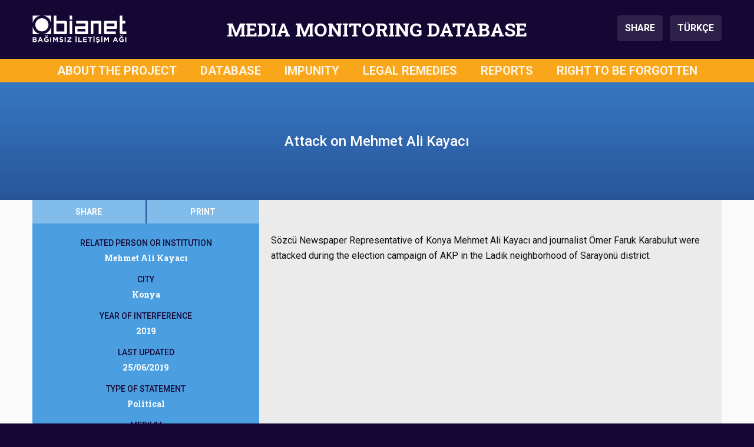

--- FILE ---
content_type: text/html; charset=UTF-8
request_url: https://mediamonitoringdatabase.org/pysical-attack-against-sozcu-newspaper-konya-rep-mehmet-ali-kayaci/
body_size: 7545
content:
       

<!DOCTYPE html>
<html lang="en-US" prefix="og: https://ogp.me/ns#">

<head>
    <meta charset="UTF-8">
    <meta name="viewport" content="width=device-width, initial-scale=1">
    
<!-- Search Engine Optimization by Rank Math - https://rankmath.com/ -->
<title>Attack on Mehmet Ali Kayacı - Media Monitoring Database</title>
<meta name="robots" content="follow, index, max-snippet:-1, max-video-preview:-1, max-image-preview:large"/>
<link rel="canonical" href="https://mediamonitoringdatabase.org/pysical-attack-against-sozcu-newspaper-konya-rep-mehmet-ali-kayaci/" />
<meta property="og:locale" content="en_US" />
<meta property="og:type" content="article" />
<meta property="og:title" content="Attack on Mehmet Ali Kayacı - Media Monitoring Database" />
<meta property="og:url" content="https://mediamonitoringdatabase.org/pysical-attack-against-sozcu-newspaper-konya-rep-mehmet-ali-kayaci/" />
<meta property="og:site_name" content="Media Monitoring Database" />
<meta property="article:tag" content="Mehmet Ali Kayacı" />
<meta property="article:section" content="Uncategorized" />
<meta property="og:updated_time" content="2021-04-27T18:17:31+00:00" />
<meta property="article:published_time" content="2020-01-17T09:27:36+00:00" />
<meta property="article:modified_time" content="2021-04-27T18:17:31+00:00" />
<meta name="twitter:card" content="summary_large_image" />
<meta name="twitter:title" content="Attack on Mehmet Ali Kayacı - Media Monitoring Database" />
<meta name="twitter:label1" content="Written by" />
<meta name="twitter:data1" content="MGV Editör" />
<meta name="twitter:label2" content="Time to read" />
<meta name="twitter:data2" content="Less than a minute" />
<script type="application/ld+json" class="rank-math-schema">{"@context":"https://schema.org","@graph":[{"@type":"Organization","@id":"https://mediamonitoringdatabase.org/#organization","name":"IPS iletisim vakfi - Bianet","logo":{"@type":"ImageObject","@id":"https://mediamonitoringdatabase.org/#logo","url":"http://mediamonitoringdatabase.org/wp-content/uploads/2019/07/medyagozlemveritabani.png","contentUrl":"http://mediamonitoringdatabase.org/wp-content/uploads/2019/07/medyagozlemveritabani.png","caption":"Media Monitoring Database","inLanguage":"en-US","width":"260","height":"260"}},{"@type":"WebSite","@id":"https://mediamonitoringdatabase.org/#website","url":"https://mediamonitoringdatabase.org","name":"Media Monitoring Database","publisher":{"@id":"https://mediamonitoringdatabase.org/#organization"},"inLanguage":"en-US"},{"@type":"WebPage","@id":"https://mediamonitoringdatabase.org/pysical-attack-against-sozcu-newspaper-konya-rep-mehmet-ali-kayaci/#webpage","url":"https://mediamonitoringdatabase.org/pysical-attack-against-sozcu-newspaper-konya-rep-mehmet-ali-kayaci/","name":"Attack on Mehmet Ali Kayac\u0131 - Media Monitoring Database","datePublished":"2020-01-17T09:27:36+00:00","dateModified":"2021-04-27T18:17:31+00:00","isPartOf":{"@id":"https://mediamonitoringdatabase.org/#website"},"inLanguage":"en-US"},{"@type":"Person","@id":"https://mediamonitoringdatabase.org/pysical-attack-against-sozcu-newspaper-konya-rep-mehmet-ali-kayaci/#author","name":"MGV Edit\u00f6r","image":{"@type":"ImageObject","@id":"https://secure.gravatar.com/avatar/045a94e32f01b45fe005beff123bd9216b312b7ec1729027bd40c7676416ad96?s=96&amp;d=mm&amp;r=g","url":"https://secure.gravatar.com/avatar/045a94e32f01b45fe005beff123bd9216b312b7ec1729027bd40c7676416ad96?s=96&amp;d=mm&amp;r=g","caption":"MGV Edit\u00f6r","inLanguage":"en-US"},"worksFor":{"@id":"https://mediamonitoringdatabase.org/#organization"}},{"@type":"Article","headline":"Attack on Mehmet Ali Kayac\u0131 - Media Monitoring Database","datePublished":"2020-01-17T09:27:36+00:00","dateModified":"2021-04-27T18:17:31+00:00","author":{"@id":"https://mediamonitoringdatabase.org/pysical-attack-against-sozcu-newspaper-konya-rep-mehmet-ali-kayaci/#author","name":"MGV Edit\u00f6r"},"publisher":{"@id":"https://mediamonitoringdatabase.org/#organization"},"name":"Attack on Mehmet Ali Kayac\u0131 - Media Monitoring Database","@id":"https://mediamonitoringdatabase.org/pysical-attack-against-sozcu-newspaper-konya-rep-mehmet-ali-kayaci/#richSnippet","isPartOf":{"@id":"https://mediamonitoringdatabase.org/pysical-attack-against-sozcu-newspaper-konya-rep-mehmet-ali-kayaci/#webpage"},"inLanguage":"en-US","mainEntityOfPage":{"@id":"https://mediamonitoringdatabase.org/pysical-attack-against-sozcu-newspaper-konya-rep-mehmet-ali-kayaci/#webpage"}}]}</script>
<!-- /Rank Math WordPress SEO plugin -->

<link rel='dns-prefetch' href='//cdnjs.cloudflare.com' />
<link rel='dns-prefetch' href='//stackpath.bootstrapcdn.com' />
<link rel='dns-prefetch' href='//fonts.googleapis.com' />
<link rel="alternate" type="application/rss+xml" title="Media Monitoring Database &raquo; Feed" href="https://mediamonitoringdatabase.org/feed/" />
<link rel="alternate" type="application/rss+xml" title="Media Monitoring Database &raquo; Comments Feed" href="https://mediamonitoringdatabase.org/comments/feed/" />
<link rel="alternate" title="oEmbed (JSON)" type="application/json+oembed" href="https://mediamonitoringdatabase.org/wp-json/oembed/1.0/embed?url=https%3A%2F%2Fmediamonitoringdatabase.org%2Fpysical-attack-against-sozcu-newspaper-konya-rep-mehmet-ali-kayaci%2F" />
<link rel="alternate" title="oEmbed (XML)" type="text/xml+oembed" href="https://mediamonitoringdatabase.org/wp-json/oembed/1.0/embed?url=https%3A%2F%2Fmediamonitoringdatabase.org%2Fpysical-attack-against-sozcu-newspaper-konya-rep-mehmet-ali-kayaci%2F&#038;format=xml" />
<style id='wp-img-auto-sizes-contain-inline-css' type='text/css'>
img:is([sizes=auto i],[sizes^="auto," i]){contain-intrinsic-size:3000px 1500px}
/*# sourceURL=wp-img-auto-sizes-contain-inline-css */
</style>

<link rel='stylesheet' id='wp-block-library-css' href='https://mediamonitoringdatabase.org/wp-includes/css/dist/block-library/style.min.css?ver=6.9' type='text/css' media='all' />
<style id='global-styles-inline-css' type='text/css'>
:root{--wp--preset--aspect-ratio--square: 1;--wp--preset--aspect-ratio--4-3: 4/3;--wp--preset--aspect-ratio--3-4: 3/4;--wp--preset--aspect-ratio--3-2: 3/2;--wp--preset--aspect-ratio--2-3: 2/3;--wp--preset--aspect-ratio--16-9: 16/9;--wp--preset--aspect-ratio--9-16: 9/16;--wp--preset--color--black: #000000;--wp--preset--color--cyan-bluish-gray: #abb8c3;--wp--preset--color--white: #ffffff;--wp--preset--color--pale-pink: #f78da7;--wp--preset--color--vivid-red: #cf2e2e;--wp--preset--color--luminous-vivid-orange: #ff6900;--wp--preset--color--luminous-vivid-amber: #fcb900;--wp--preset--color--light-green-cyan: #7bdcb5;--wp--preset--color--vivid-green-cyan: #00d084;--wp--preset--color--pale-cyan-blue: #8ed1fc;--wp--preset--color--vivid-cyan-blue: #0693e3;--wp--preset--color--vivid-purple: #9b51e0;--wp--preset--gradient--vivid-cyan-blue-to-vivid-purple: linear-gradient(135deg,rgb(6,147,227) 0%,rgb(155,81,224) 100%);--wp--preset--gradient--light-green-cyan-to-vivid-green-cyan: linear-gradient(135deg,rgb(122,220,180) 0%,rgb(0,208,130) 100%);--wp--preset--gradient--luminous-vivid-amber-to-luminous-vivid-orange: linear-gradient(135deg,rgb(252,185,0) 0%,rgb(255,105,0) 100%);--wp--preset--gradient--luminous-vivid-orange-to-vivid-red: linear-gradient(135deg,rgb(255,105,0) 0%,rgb(207,46,46) 100%);--wp--preset--gradient--very-light-gray-to-cyan-bluish-gray: linear-gradient(135deg,rgb(238,238,238) 0%,rgb(169,184,195) 100%);--wp--preset--gradient--cool-to-warm-spectrum: linear-gradient(135deg,rgb(74,234,220) 0%,rgb(151,120,209) 20%,rgb(207,42,186) 40%,rgb(238,44,130) 60%,rgb(251,105,98) 80%,rgb(254,248,76) 100%);--wp--preset--gradient--blush-light-purple: linear-gradient(135deg,rgb(255,206,236) 0%,rgb(152,150,240) 100%);--wp--preset--gradient--blush-bordeaux: linear-gradient(135deg,rgb(254,205,165) 0%,rgb(254,45,45) 50%,rgb(107,0,62) 100%);--wp--preset--gradient--luminous-dusk: linear-gradient(135deg,rgb(255,203,112) 0%,rgb(199,81,192) 50%,rgb(65,88,208) 100%);--wp--preset--gradient--pale-ocean: linear-gradient(135deg,rgb(255,245,203) 0%,rgb(182,227,212) 50%,rgb(51,167,181) 100%);--wp--preset--gradient--electric-grass: linear-gradient(135deg,rgb(202,248,128) 0%,rgb(113,206,126) 100%);--wp--preset--gradient--midnight: linear-gradient(135deg,rgb(2,3,129) 0%,rgb(40,116,252) 100%);--wp--preset--font-size--small: 13px;--wp--preset--font-size--medium: 20px;--wp--preset--font-size--large: 36px;--wp--preset--font-size--x-large: 42px;--wp--preset--spacing--20: 0.44rem;--wp--preset--spacing--30: 0.67rem;--wp--preset--spacing--40: 1rem;--wp--preset--spacing--50: 1.5rem;--wp--preset--spacing--60: 2.25rem;--wp--preset--spacing--70: 3.38rem;--wp--preset--spacing--80: 5.06rem;--wp--preset--shadow--natural: 6px 6px 9px rgba(0, 0, 0, 0.2);--wp--preset--shadow--deep: 12px 12px 50px rgba(0, 0, 0, 0.4);--wp--preset--shadow--sharp: 6px 6px 0px rgba(0, 0, 0, 0.2);--wp--preset--shadow--outlined: 6px 6px 0px -3px rgb(255, 255, 255), 6px 6px rgb(0, 0, 0);--wp--preset--shadow--crisp: 6px 6px 0px rgb(0, 0, 0);}:where(.is-layout-flex){gap: 0.5em;}:where(.is-layout-grid){gap: 0.5em;}body .is-layout-flex{display: flex;}.is-layout-flex{flex-wrap: wrap;align-items: center;}.is-layout-flex > :is(*, div){margin: 0;}body .is-layout-grid{display: grid;}.is-layout-grid > :is(*, div){margin: 0;}:where(.wp-block-columns.is-layout-flex){gap: 2em;}:where(.wp-block-columns.is-layout-grid){gap: 2em;}:where(.wp-block-post-template.is-layout-flex){gap: 1.25em;}:where(.wp-block-post-template.is-layout-grid){gap: 1.25em;}.has-black-color{color: var(--wp--preset--color--black) !important;}.has-cyan-bluish-gray-color{color: var(--wp--preset--color--cyan-bluish-gray) !important;}.has-white-color{color: var(--wp--preset--color--white) !important;}.has-pale-pink-color{color: var(--wp--preset--color--pale-pink) !important;}.has-vivid-red-color{color: var(--wp--preset--color--vivid-red) !important;}.has-luminous-vivid-orange-color{color: var(--wp--preset--color--luminous-vivid-orange) !important;}.has-luminous-vivid-amber-color{color: var(--wp--preset--color--luminous-vivid-amber) !important;}.has-light-green-cyan-color{color: var(--wp--preset--color--light-green-cyan) !important;}.has-vivid-green-cyan-color{color: var(--wp--preset--color--vivid-green-cyan) !important;}.has-pale-cyan-blue-color{color: var(--wp--preset--color--pale-cyan-blue) !important;}.has-vivid-cyan-blue-color{color: var(--wp--preset--color--vivid-cyan-blue) !important;}.has-vivid-purple-color{color: var(--wp--preset--color--vivid-purple) !important;}.has-black-background-color{background-color: var(--wp--preset--color--black) !important;}.has-cyan-bluish-gray-background-color{background-color: var(--wp--preset--color--cyan-bluish-gray) !important;}.has-white-background-color{background-color: var(--wp--preset--color--white) !important;}.has-pale-pink-background-color{background-color: var(--wp--preset--color--pale-pink) !important;}.has-vivid-red-background-color{background-color: var(--wp--preset--color--vivid-red) !important;}.has-luminous-vivid-orange-background-color{background-color: var(--wp--preset--color--luminous-vivid-orange) !important;}.has-luminous-vivid-amber-background-color{background-color: var(--wp--preset--color--luminous-vivid-amber) !important;}.has-light-green-cyan-background-color{background-color: var(--wp--preset--color--light-green-cyan) !important;}.has-vivid-green-cyan-background-color{background-color: var(--wp--preset--color--vivid-green-cyan) !important;}.has-pale-cyan-blue-background-color{background-color: var(--wp--preset--color--pale-cyan-blue) !important;}.has-vivid-cyan-blue-background-color{background-color: var(--wp--preset--color--vivid-cyan-blue) !important;}.has-vivid-purple-background-color{background-color: var(--wp--preset--color--vivid-purple) !important;}.has-black-border-color{border-color: var(--wp--preset--color--black) !important;}.has-cyan-bluish-gray-border-color{border-color: var(--wp--preset--color--cyan-bluish-gray) !important;}.has-white-border-color{border-color: var(--wp--preset--color--white) !important;}.has-pale-pink-border-color{border-color: var(--wp--preset--color--pale-pink) !important;}.has-vivid-red-border-color{border-color: var(--wp--preset--color--vivid-red) !important;}.has-luminous-vivid-orange-border-color{border-color: var(--wp--preset--color--luminous-vivid-orange) !important;}.has-luminous-vivid-amber-border-color{border-color: var(--wp--preset--color--luminous-vivid-amber) !important;}.has-light-green-cyan-border-color{border-color: var(--wp--preset--color--light-green-cyan) !important;}.has-vivid-green-cyan-border-color{border-color: var(--wp--preset--color--vivid-green-cyan) !important;}.has-pale-cyan-blue-border-color{border-color: var(--wp--preset--color--pale-cyan-blue) !important;}.has-vivid-cyan-blue-border-color{border-color: var(--wp--preset--color--vivid-cyan-blue) !important;}.has-vivid-purple-border-color{border-color: var(--wp--preset--color--vivid-purple) !important;}.has-vivid-cyan-blue-to-vivid-purple-gradient-background{background: var(--wp--preset--gradient--vivid-cyan-blue-to-vivid-purple) !important;}.has-light-green-cyan-to-vivid-green-cyan-gradient-background{background: var(--wp--preset--gradient--light-green-cyan-to-vivid-green-cyan) !important;}.has-luminous-vivid-amber-to-luminous-vivid-orange-gradient-background{background: var(--wp--preset--gradient--luminous-vivid-amber-to-luminous-vivid-orange) !important;}.has-luminous-vivid-orange-to-vivid-red-gradient-background{background: var(--wp--preset--gradient--luminous-vivid-orange-to-vivid-red) !important;}.has-very-light-gray-to-cyan-bluish-gray-gradient-background{background: var(--wp--preset--gradient--very-light-gray-to-cyan-bluish-gray) !important;}.has-cool-to-warm-spectrum-gradient-background{background: var(--wp--preset--gradient--cool-to-warm-spectrum) !important;}.has-blush-light-purple-gradient-background{background: var(--wp--preset--gradient--blush-light-purple) !important;}.has-blush-bordeaux-gradient-background{background: var(--wp--preset--gradient--blush-bordeaux) !important;}.has-luminous-dusk-gradient-background{background: var(--wp--preset--gradient--luminous-dusk) !important;}.has-pale-ocean-gradient-background{background: var(--wp--preset--gradient--pale-ocean) !important;}.has-electric-grass-gradient-background{background: var(--wp--preset--gradient--electric-grass) !important;}.has-midnight-gradient-background{background: var(--wp--preset--gradient--midnight) !important;}.has-small-font-size{font-size: var(--wp--preset--font-size--small) !important;}.has-medium-font-size{font-size: var(--wp--preset--font-size--medium) !important;}.has-large-font-size{font-size: var(--wp--preset--font-size--large) !important;}.has-x-large-font-size{font-size: var(--wp--preset--font-size--x-large) !important;}
/*# sourceURL=global-styles-inline-css */
</style>

<style id='classic-theme-styles-inline-css' type='text/css'>
/*! This file is auto-generated */
.wp-block-button__link{color:#fff;background-color:#32373c;border-radius:9999px;box-shadow:none;text-decoration:none;padding:calc(.667em + 2px) calc(1.333em + 2px);font-size:1.125em}.wp-block-file__button{background:#32373c;color:#fff;text-decoration:none}
/*# sourceURL=/wp-includes/css/classic-themes.min.css */
</style>
<link rel='stylesheet' id='main-style-css' href='https://mediamonitoringdatabase.org/wp-content/themes/medyagozlem/assets/css/main.css?ver=1726265477' type='text/css' media='all' />
<link rel='stylesheet' id='wpb-google-fonts-css' href='https://fonts.googleapis.com/css?family=Roboto+Slab%3A700%7CRoboto%3A400%2C400i%2C500%2C500i%2C700%2C700i&#038;subset=latin-ext&#038;ver=6.9' type='text/css' media='all' />
<script type="text/javascript" src="https://mediamonitoringdatabase.org/wp-includes/js/jquery/jquery.min.js?ver=3.7.1" id="jquery-core-js"></script>
<script type="text/javascript" src="https://mediamonitoringdatabase.org/wp-includes/js/jquery/jquery-migrate.min.js?ver=3.4.1" id="jquery-migrate-js"></script>
<link rel="https://api.w.org/" href="https://mediamonitoringdatabase.org/wp-json/" /><link rel="alternate" title="JSON" type="application/json" href="https://mediamonitoringdatabase.org/wp-json/wp/v2/posts/7612" /><link rel="EditURI" type="application/rsd+xml" title="RSD" href="https://mediamonitoringdatabase.org/xmlrpc.php?rsd" />
<meta name="generator" content="WordPress 6.9" />
<link rel='shortlink' href='https://mediamonitoringdatabase.org/?p=7612' />
<link rel="icon" href="https://mediamonitoringdatabase.org/wp-content/uploads/2019/07/cropped-medyagozlemveritabani-1-32x32.png" sizes="32x32" />
<link rel="icon" href="https://mediamonitoringdatabase.org/wp-content/uploads/2019/07/cropped-medyagozlemveritabani-1-192x192.png" sizes="192x192" />
<link rel="apple-touch-icon" href="https://mediamonitoringdatabase.org/wp-content/uploads/2019/07/cropped-medyagozlemveritabani-1-180x180.png" />
<meta name="msapplication-TileImage" content="https://mediamonitoringdatabase.org/wp-content/uploads/2019/07/cropped-medyagozlemveritabani-1-270x270.png" />
	<script>
		
	(function($) {
	    $(document).on('facetwp-refresh', function() {
	    	
	    	if(FWP.facets['b'] == ''){ 
	    		FWP.facets['b1'] = '';
	    		FWP.facets['b2'] = '';
	    		FWP.facets['b3'] = '';
	    		FWP.facets['b4'] = '';
	    	};
	    	if(FWP.facets['e'] == ''){ 
	    		FWP.facets['e1'] = '';
	    		FWP.facets['e2'] = '';
	    		FWP.facets['e3'] = '';
	    		FWP.facets['e4'] = '';
	    	};
	    	if(FWP.facets['e2'] == ''){ 
	    		FWP.facets['e2a'] = '';
	    		FWP.facets['e2b'] = '';
	    		FWP.facets['e2c'] = '';
	    		FWP.facets['e2d'] = '';
	    		FWP.facets['e2e'] = '';
	    		FWP.facets['e2f'] = '';
	    	};
	    	if(FWP.facets['e3'] == ''){ 
	    		FWP.facets['e3a'] = '';
	    		FWP.facets['e3b'] = '';
	    		FWP.facets['e3c'] = '';
	    		FWP.facets['e3d'] = '';
	    		FWP.facets['e3e'] = '';
	    	};
			if(FWP.facets['f'] == ''){ 
	    		FWP.facets['f1'] = '';
	    		FWP.facets['f2'] = '';
	    	};
	    	
			if(FWP.facets['mobile_b'] == ''){ 
	    		FWP.facets['mobile_b1'] = '';
	    		FWP.facets['mobile_b2'] = '';
	    		FWP.facets['mobile_b3'] = '';
	    		FWP.facets['mobile_b4'] = '';
	    	};
	    	if(FWP.facets['mobile_e'] == ''){ 
	    		FWP.facets['mobile_e1'] = '';
	    		FWP.facets['mobile_e2'] = '';
	    		FWP.facets['mobile_e3'] = '';
	    		FWP.facets['mobile_e4'] = '';
	    	};
	    	if(FWP.facets['mobile_e2'] == ''){ 
	    		FWP.facets['mobile_e2a'] = '';
	    		FWP.facets['mobile_e2b'] = '';
	    		FWP.facets['mobile_e2c'] = '';
	    		FWP.facets['mobile_e2d'] = '';
	    		FWP.facets['mobile_e2e'] = '';
	    		FWP.facets['mobile_e2f'] = '';
	    	};
	    	if(FWP.facets['mobile_e3'] == ''){ 
	    		FWP.facets['mobile_e3a'] = '';
	    		FWP.facets['mobile_e3b'] = '';
	    		FWP.facets['mobile_e3c'] = '';
	    		FWP.facets['mobile_e3d'] = '';
	    		FWP.facets['mobile_e3e'] = '';
	    	};
			if(FWP.facets['mobile_f'] == ''){ 
	    		FWP.facets['mobile_f1'] = '';
	    		FWP.facets['mobile_f2'] = '';
	    	};
	
	    	FWP.fetchData()
	     });
	})(jQuery);

	</script>
</head>

<body class="wp-singular post-template-default single single-post postid-7612 single-format-standard wp-theme-medyagozlem">
    <!-- Header starts -->
    <header>
        <!--  Header Branding starts -->
        <section id="header-branding">
            <div class="container">
                <div class="row">
                    <div class="col-3" id="logo">
                        <img src="https://mediamonitoringdatabase.org/wp-content/themes/medyagozlem/assets/img/header-logo-bianet.svg" alt="Bianet Logo">
                    </div>
                    <div class="col-9 col-xl-6" id="siteTitle">MEDIA MONITORING DATABASE</div>
                    <div class="col-3" id="buttons">
                        <button class="btn btn-header" type="button" data-toggle="modal" data-target="#shareModal" aria-controls="shareModal" aria-label="Share this page">
                            SHARE
                        </button>
                        <a class="btn btn-header ml-2" href="https://medyagozlemveritabani.org" aria-label="Switch to Turkish Language">
                            TÜRKÇE
                        </a>
                    </div>
                    <div class="col-3" id="menu_hamburger">
                        <button class="hamburger hamburger--spin" type="button" data-toggle="modal" data-target="#fullScreenMenu" aria-controls="fullScreenMenu" aria-expanded="false" aria-label="Toggle navigation menu">
                            <span class="hamburger-label">MENU</span>
                            <span class="hamburger-box">
                                <span class="hamburger-inner"></span>
                            </span>
                        </button>
                    </div>
                </div>
            </div>
        </section>
        <!--/ Header Branding ends -->
        
        <!--  Navbar starts -->
        <section id="navbar-full">
            <div class="container">
                <div class="row">
                        <div class="col-12"><ul id=" " class=" "><li id="menu-item-25" class="menu-item menu-item-type-post_type menu-item-object-page menu-item-25"><a href="https://mediamonitoringdatabase.org/about-the-project/">ABOUT THE PROJECT</a></li>
<li id="menu-item-155" class="menu-item menu-item-type-custom menu-item-object-custom menu-item-home menu-item-155"><a href="https://mediamonitoringdatabase.org/">DATABASE</a></li>
<li id="menu-item-17837" class="menu-item menu-item-type-post_type_archive menu-item-object-impunity menu-item-17837"><a href="https://mediamonitoringdatabase.org/impunity/">IMPUNITY</a></li>
<li id="menu-item-17838" class="menu-item menu-item-type-post_type_archive menu-item-object-legalremedies menu-item-17838"><a href="https://mediamonitoringdatabase.org/legalremedies/">LEGAL REMEDIES</a></li>
<li id="menu-item-3613" class="menu-item menu-item-type-post_type menu-item-object-page menu-item-3613"><a href="https://mediamonitoringdatabase.org/reports/">REPORTS</a></li>
<li id="menu-item-24" class="menu-item menu-item-type-post_type menu-item-object-page menu-item-24"><a href="https://mediamonitoringdatabase.org/right-to-be-forgotten/">RIGHT TO BE FORGOTTEN</a></li>
</ul></div>                </div>
            </div>
        </section>
        <!--/ Navbar ends -->
        
        <!--  MODAL - FullScreenMenu ------->
        <div class="modal" id="fullScreenMenu" tabindex="-1" role="dialog">
            <div class="modal-dialog" role="document">
                <div class="modal-content">
                    <div class="modal-body">
                        <div class="navigation-items">
                            <ul id=" " class="menu-items"><li class="menu-item menu-item-type-post_type menu-item-object-page menu-item-25"><a href="https://mediamonitoringdatabase.org/about-the-project/">ABOUT THE PROJECT</a></li>
<li class="menu-item menu-item-type-custom menu-item-object-custom menu-item-home menu-item-155"><a href="https://mediamonitoringdatabase.org/">DATABASE</a></li>
<li class="menu-item menu-item-type-post_type_archive menu-item-object-impunity menu-item-17837"><a href="https://mediamonitoringdatabase.org/impunity/">IMPUNITY</a></li>
<li class="menu-item menu-item-type-post_type_archive menu-item-object-legalremedies menu-item-17838"><a href="https://mediamonitoringdatabase.org/legalremedies/">LEGAL REMEDIES</a></li>
<li class="menu-item menu-item-type-post_type menu-item-object-page menu-item-3613"><a href="https://mediamonitoringdatabase.org/reports/">REPORTS</a></li>
<li class="menu-item menu-item-type-post_type menu-item-object-page menu-item-24"><a href="https://mediamonitoringdatabase.org/right-to-be-forgotten/">RIGHT TO BE FORGOTTEN</a></li>
</ul>                            <hr>
                            <ul class="lang-items">
                                <li class="lang-item"><a class="active" href="#">ENGLISH</a></li>
                                <li class="lang-item"><a class="" href="https://medyagozlemveritabani.org" target="_self">TÜRKÇE</a></li>
                                <!-- <li class="lang-item"><a class="" href="#">KURDI</a></li> -->
                            </ul>
                        </div>
                    </div>
                    <div class="modal-footer">
                        <img src="https://mediamonitoringdatabase.org/wp-content/themes/medyagozlem/assets/img/header-logo-bianet.svg" alt="Bianet Logo" loading="lazy">
                    </div>
                </div>
            </div>
        </div>
        <!--/ MODAL - FullScreenMenu ends ---->
        
        <!--  MODAL - Share Modal -->
        <div class="modal fade" id="shareModal" tabindex="-1" role="dialog" aria-labelledby="shareModalLabel" aria-hidden="true">
            <div class="modal-dialog modal-dialog-centered" role="document">
                <div class="modal-content">
                    <div class="modal-header">
                        <div class="modal-title">SHARE THIS PAGE</div>
                        <button type="button" class="close" data-dismiss="modal" aria-label="Close">
                            <span aria-hidden="true">&times;</span>
                        </button>
                    </div>
                    <div class="modal-body">
                        <ul>
                            <li><a onclick="shareFacebook();" role="button" class="btn btn-primary facebook">FACEBOOK</a></li>
                            <li><a onclick="shareTwitter();" role="button" class="btn btn-primary twitter"><span>TWITTER</span></a></li>
                            <li><a onclick="shareWhatsApp();" role="button" class="btn btn-primary whatsapp"><span>WHATSAPP</span></a></li>
                            <li><a onclick="shareEmail();" role="button" class="btn btn-primary email"><span>E-MAIL</span></a></li>
                            <li><a onclick="shareCopyLink();" role="button" class="btn btn-primary copylink"><span>COPY THE PAGE ADDRESS</span></a></li>
                        </ul>
                    </div>
                </div>
            </div>
        </div>
        <!--/ MODAL - Share Modal ends ---->
        
        <!--  MODAL - Help Modal -->
        <div class="modal fade" id="helpModal" tabindex="-1" role="dialog" aria-labelledby="helpModalLabel" aria-hidden="true">
            <div class="modal-dialog modal-dialog-centered" role="document">
                <div class="modal-content">
                    <div class="modal-header">
                        <div class="modal-title">ABOUT THE FILTERS</div>
                        <button type="button" class="close" data-dismiss="modal" aria-label="Close">
                            <span aria-hidden="true">&times;</span>
                        </button>
                    </div>
                    <div class="modal-body">
                    	1- Select the filter or filters you want to apply from the menu.<br><br>
						2- You can log into the keyword section to filter by name of person or institution.<br><br>
						3- Once you selected, the results will automatically be displayed on the page.<br><br>
						4- You can undo your selections one by one or you can redo via CLEAR FILTERS option.
                    </div>
                </div>
            </div>
        </div>
        <!--/ MODAL - Help Modal ends ---->
        
    </header>
    <!-- Header ends -->        <!--  Single Intervention Content starts -->
        <div id="content-intervention">
            <section id="title-bar">
                <div class="container">
                    <div class="row">
                        <div class="col-12 col-md-8 offset-md-2">
                            Attack on Mehmet Ali Kayacı                        </div>
                    </div>
                </div>
            </section>
            <section id="filters-and-intervention-content">
                <div class="container">
                    <div class="row">
                        <div class="col-12 col-md-4 pr-md-0">
                            <section id="filters">
                                <div class="utilities">
                                    <div class="container">
                                        <div class="row">
                                            <div class="col-6 p-0">
                                                <button class="btn btn-utilities btn-share" type="button" data-toggle="modal" data-target="#shareModal" aria-controls="shareModal" aria-label="Paylaş">SHARE</button>
                                            </div>
                                            <div class="col-6 p-0">
                                                <button class="btn btn-utilities btn-print" onclick="printPage();">PRINT</button>
                                            </div>
                                            <div class="col-12 d-md-none p-0"><button class="btn btn-utilities btn-details">HIDE DETAILS</button></div>
                                        </div>
                                    </div>
                                </div>
                                <div class="filters-data">
                                                                        <div class="filter-data">
                                        <div class="filter-data-title">RELATED PERSON OR INSTITUTION</div>
                                        <div class="filter-data-content">Mehmet Ali Kayacı</div>
                                    </div>
                                                                                                            <div class="filter-data">
                                        <div class="filter-data-title">CITY</div>
                                        <div class="filter-data-content">Konya</div>
                                    </div>
                                                                                                            <div class="filter-data">
                                        <div class="filter-data-title">YEAR OF INTERFERENCE</div>
                                        <div class="filter-data-content">2019</div>
                                    </div>
                                                                                                            <div class="filter-data">
                                        <div class="filter-data-title">LAST UPDATED</div>
                                        <div class="filter-data-content">25/06/2019</div>
                                    </div>
                                                                                                            <div class="filter-data">
                                        <div class="filter-data-title">TYPE OF STATEMENT</div>
                                        <div class="filter-data-content">Political</div>
                                    </div>
                                                                                                            <div class="filter-data">
                                        <div class="filter-data-title">MEDIUM</div>
                                        <div class="filter-data-content">Print Media</div>
                                        <div class="filter-data-content">Newspaper</div>                                                                            </div>
                                                                                                            <div class="filter-data">
                                        <div class="filter-data-title">THE TITLE OF WHOSE RIGHT IS INTERFERED</div>
                                        <div class="filter-data-content">Journalist</div>
                                    </div>
                                                                                                            <div class="filter-data">
                                        <div class="filter-data-title">RIGHTS GUARANTEED UNDER THE RIGHT OF FREEDOM OF EXPRESSION</div>
                                        <div class="filter-data-content">Right to Impart Information and Ideas</div>
                                    </div>
                                                                                                            <div class="filter-data">
                                        <div class="filter-data-title">TYPE OF INTERFERENCE</div>
                                        <div class="filter-data-content">Third-Party Interference</div>
                                                                                                                                                                                                                                                                                                                                                                                                                                                                                                                                                                                                                        <div class="filter-data-content">Threat or Harassment</div>                                    </div>
                                                                                                        </div>
                            </section>
                        </div>
                        <div class="col-12 col-md-8 pl-md-0">
                            <section id="intervention-content">
                                <!-- Content of the post -->
                                <p>
                                    <p>Sözcü Newspaper Representative of Konya Mehmet Ali Kayacı and journalist Ömer Faruk Karabulut were attacked during the election campaign of AKP in the Ladik neighborhood of Sarayönü district.</p>
                                </p>
                                
                                
                                <!-- Additional Documents - Repeater Field -->
                                                                                                
                                
                                <!-- Related News - Repeater Field -->
                                    
                                                            </section>
                        </div>
                    </div>
                </div>
            </section>
        </div>
        <!--/ Single Intervention Content ends -->
    <!-- Footer starts -->
    <footer>
        <section id="logos">
            <div class="container">
                <div class="row">
                    <div class="col-12 logo-wrap-bianet">
                        <img src="https://mediamonitoringdatabase.org/wp-content/themes/medyagozlem/assets/img/footer-logo-1.svg" alt="Bianet Logo" role="presentation">
                    </div>
                    <div class="col-12 col-md-4 logo-wrap-heinrich">
                        <img src="https://mediamonitoringdatabase.org/wp-content/themes/medyagozlem/assets/img/footer-logo-2.svg" alt="Heinrich Böll Foundation Logo" role="presentation">
                    </div>
                    <div class="col-12 col-md-4 logo-wrap-ips">
                        <img src="https://mediamonitoringdatabase.org/wp-content/themes/medyagozlem/assets/img/footer-logo-3.svg" alt="IPS Communication Foundation Logo" role="presentation">
                    </div>
                    <div class="col-12 col-md-4 logo-wrap-isvec">
                        <img src="https://mediamonitoringdatabase.org/wp-content/themes/medyagozlem/assets/img/footer-logo-4.svg" alt="Swedish Sverige Logo" role="presentation">
                    </div>
                    <div class="col-12 mt-3 mt-md-5 logo-wrap-rsf">
                        <img src="https://mediamonitoringdatabase.org/wp-content/themes/medyagozlem/assets/img/footer-logo-5.svg" alt="Reporters Without Borders (RSF) Logo" role="presentation">
                    </div>
                </div>
            </div>
        </section>
        
        <section id="contact">
            <div class="container">
                <div class="row">
                    <div class="col-12">
                        <span class="title">TO REACH US</span>
                    </div>
                    <div class="col-12">
                        <address>
                            BİANET - BAĞIMSIZ İLETİŞİM AĞI<br><br>
                            Faikpaşa Caddesi Faikpaşa Apartmanı No 37 Kat 3 Daire 7-8<br>
                            34425 Beyoğlu İSTANBUL<br><br>
                            Tel: <a href="tel:+902122511503">+90 212 251 15 03</a><br>
                            Gsm: <a href="tel:+905322063669">+90 532 206 36 69</a><br>
                            Mail: <a href="mailto:medyagozlemveritabani@bianet.org">medyagozlemveritabani@bianet.org</a>
                        </address>
                    </div>
                </div>
            </div>
        </section>
        
        <section id="disclaimer">
            <div class="container">
                <div class="row">
                    <div class="col-12"><ul id="menu-main-menu" class="menu"><li class="menu-item menu-item-type-post_type menu-item-object-page menu-item-25"><a href="https://mediamonitoringdatabase.org/about-the-project/">ABOUT THE PROJECT</a></li>
<li class="menu-item menu-item-type-custom menu-item-object-custom menu-item-home menu-item-155"><a href="https://mediamonitoringdatabase.org/">DATABASE</a></li>
<li class="menu-item menu-item-type-post_type_archive menu-item-object-impunity menu-item-17837"><a href="https://mediamonitoringdatabase.org/impunity/">IMPUNITY</a></li>
<li class="menu-item menu-item-type-post_type_archive menu-item-object-legalremedies menu-item-17838"><a href="https://mediamonitoringdatabase.org/legalremedies/">LEGAL REMEDIES</a></li>
<li class="menu-item menu-item-type-post_type menu-item-object-page menu-item-3613"><a href="https://mediamonitoringdatabase.org/reports/">REPORTS</a></li>
<li class="menu-item menu-item-type-post_type menu-item-object-page menu-item-24"><a href="https://mediamonitoringdatabase.org/right-to-be-forgotten/">RIGHT TO BE FORGOTTEN</a></li>
</ul></div>                    <div class="col-12 col-md-10 offset-md-1">
                        <hr>
                    </div>
                    <div class="col-12 col-md-10 offset-md-1">
                        This online database is published within the scope of the project, “Judicial Reporting and Freedom of the Media” supported by the Swedish International Development Cooperation Agency (SIDA) and Heinrich Böll Stiftung Foundation. The content of the library is the sole responsibility of the IPS Communication Foundation and it, in no way, reflects the attitude of Heinrich Böll Stiftung and SIDA.
                    </div>
                </div>
            </div>
        </section>
    </footer>
    <!-- Footer ends -->

    <!-- Global site tag (gtag.js) - Google Analytics -->
    <script async src="https://www.googletagmanager.com/gtag/js?id=UA-127476736-3"></script>
    <script>
    window.dataLayer = window.dataLayer || [];
    function gtag(){dataLayer.push(arguments);}
    gtag('js', new Date());
    gtag('config', 'UA-127476736-3');
    </script>
    <!-- /Google Analytics -->

    <!-- snip -->
    <div id="dom001" style="display: none;">
        COPIED</div>
    <div id="dom002" style="display: none;">
        COPY THE PAGE ADDRESS</div>
    <div id="dom003" style="display: none;">
        SHOW DETAILS</div>
    <div id="dom004" style="display: none;">
        HIDE DETAILS</div>
    <!-- /snip -->

    <script type="speculationrules">
{"prefetch":[{"source":"document","where":{"and":[{"href_matches":"/*"},{"not":{"href_matches":["/wp-*.php","/wp-admin/*","/wp-content/uploads/*","/wp-content/*","/wp-content/plugins/*","/wp-content/themes/medyagozlem/*","/*\\?(.+)"]}},{"not":{"selector_matches":"a[rel~=\"nofollow\"]"}},{"not":{"selector_matches":".no-prefetch, .no-prefetch a"}}]},"eagerness":"conservative"}]}
</script>
<script type="text/javascript" src="https://cdnjs.cloudflare.com/ajax/libs/popper.js/1.14.7/umd/popper.min.js?ver=1.14.7" id="bootstrap-popper-js"></script>
<script type="text/javascript" src="https://stackpath.bootstrapcdn.com/bootstrap/4.3.1/js/bootstrap.min.js?ver=4.3.1" id="bootstrap-js-js"></script>
<script type="text/javascript" src="https://mediamonitoringdatabase.org/wp-includes/js/clipboard.min.js?ver=2.0.11" id="clipboard-js"></script>
<script type="text/javascript" src="https://mediamonitoringdatabase.org/wp-content/themes/medyagozlem/assets/js/main-min.js?ver=1726410761" id="main-script-js"></script>

</body>
<!-- Body ends -->

</html>


<!-- Page cached by LiteSpeed Cache 7.7 on 2026-01-31 15:57:23 -->

--- FILE ---
content_type: text/javascript
request_url: https://mediamonitoringdatabase.org/wp-content/themes/medyagozlem/assets/js/main-min.js?ver=1726410761
body_size: 1451
content:
/*!
 * Theme Name:  Media Monitoring Database
 * Author:      Ali Seckin Karayol
 * Author URI:  http://www.aliseckin.com
 * Version:     2.0.0
 * Date:        September 9, 2024
 */
function printPage(){return window.print(),!1}function shareFacebook(){var e=window.open("https://www.facebook.com/sharer/sharer.php?u="+document.URL,"facebook-popup","height=80%,width=80%");return e.focus&&e.focus(),!1}function shareTwitter(){var e=window.open("https://twitter.com/share?url="+document.URL,"twitter-popup","height=350,width=600");return e.focus&&e.focus(),!1}function shareWhatsApp(){window.open("whatsapp://send?text="+encodeURI(document.URL));return!1}function shareEmail(){var e=""+document.title,t=""+document.URL;return window.location.href="mailto:?subject="+e+"&body="+t,!1}function shareCopyLink(){if(navigator.clipboard&&navigator.clipboard.writeText)navigator.clipboard.writeText(document.URL).then((function(){var e=document.getElementById("dom001");if(e){var t=e.textContent.trim();jQuery(".modal .copylink span").text(t)}})).catch((function(e){console.error("Failed to copy text: ",e)}));else{var e=document.createElement("input");e.value=document.URL,document.body.appendChild(e),e.select();try{document.execCommand("copy");var t=document.getElementById("dom001");if(t){var a=t.textContent.trim();jQuery(".modal .copylink span").text(a)}}catch(e){console.error("Fallback: Failed to copy text: ",e)}document.body.removeChild(e)}return!1}!function($){$("#header-branding #logo").on("click",(function(){window.open("https://bianet.org","_blank")})),$("#siteTitle").on("click",(function(){window.open("https://mediamonitoringdatabase.org","_self")}));var e=$("#menu_hamburger>.hamburger"),t=$("#menu_hamburger>.hamburger>.hamburger-label");if($("#fullScreenMenu").on("show.bs.modal",(function(){e.addClass("is-active"),t.text("CLOSE")})),$("#fullScreenMenu").on("hide.bs.modal",(function(){e.removeClass("is-active"),t.text("MENU")})),$("#filter-and-results .sidebar-sub-items").hide(),$("#filter-and-results .sidebar-item").after().click((function(){$(this).hasClass("open")?($(this).removeClass("open"),$(this).parent().children(".sidebar-sub-items").hide()):($(this).addClass("open"),$(this).parent().children(".sidebar-sub-items").show())})),0!=$("main#database").length&&($(".sig-1 .sidebar-sub-items").hide(),$(".sig-2 .sidebar-sub-items").hide()),$("#shareModal").on("hidden.bs.modal",(function(){var e=document.getElementById("dom002").textContent;$(".modal .copylink").text(e)})),0!=$("#content-database").length||0!=$("#content-impunity").length||0!=$("#content-legalremedies").length){function a(e,t){var a=t.split("?")[0],n=[],c=-1!==t.indexOf("?")?t.split("?")[1]:"";if(""!==c){for(var o=(n=c.split("&")).length-1;o>=0;o-=1)n[o].split("=")[0]===e&&n.splice(o,1);n.length>0&&(a=a+"?"+n.join("&"))}history.pushState("","",a)}$(document).on("facetwp-refresh",(function(){$(window).scrollTop(0)})),$(document).on("facetwp-refresh",(function(){FWP.loaded&&($("#result-count-mobile").css({"background-color":"red"}),$(document).on("facetwp-loaded",(function(){$("#result-count-mobile").css({"background-color":"#FAA61A"}),$("section#filter-bar-mobile").css("display","none"),$("#search-bar .btn-filter").removeClass("active")})))})),$(document).on("input",".facetwp-facet-searchd .facetwp-search",(function(){0==$(".facetwp-facet-searchd .facetwp-btn-clear").length?$(".facetwp-facet-searchd .facetwp-input-wrap").append('<i class="facetwp-btn-clear"></i>'):""==$(".facetwp-facet-searchd .facetwp-search").val()&&$(".facetwp-facet-searchd .facetwp-btn-clear").remove()})),$(document).on("facetwp-loaded",(function(){""!=$(".facetwp-facet-searchd .facetwp-search").val()&&$(".facetwp-facet-searchd .facetwp-input-wrap").append('<i class="facetwp-btn-clear"></i>')})),$(document).on("click",".facetwp-facet-searchd .facetwp-btn-clear",(function(){$(".facetwp-facet-searchd .facetwp-search").val(""),FWP.reset("searchd")})),$(document).on("input",".facetwp-facet-searchm .facetwp-search",(function(){0==$(".facetwp-btn-clear").length?$(".facetwp-input-wrap").append('<i class="facetwp-btn-clear"></i>'):""==$(".facetwp-facet-searchm .facetwp-search").val()&&$(".facetwp-btn-clear").remove()})),$(document).on("facetwp-loaded",(function(){""!=$(".facetwp-facet-searchm .facetwp-search").val()&&$(".facetwp-search-wrap").append('<i class="facetwp-btn-clear"></i>')})),$(document).on("click",".facetwp-facet-searchm .facetwp-btn-clear",(function(){$(".facetwp-facet-searchd .facetwp-search").val(""),FWP.reset("searchm")})),$(document).on("facetwp-loaded",(function(){$("#filter .noUi-handle-lower").attr("aria-valuemin")&&$("#filter .noUi-handle-upper").attr("aria-valuemax")&&($("#filter .noUi-handle-lower").attr("aria-valuenow")==$("#filter .noUi-handle-lower").attr("aria-valuemin")&&$("#filter .noUi-handle-upper").attr("aria-valuenow")==$("#filter .noUi-handle-upper").attr("aria-valuemax")&&a("fwp_year",window.location.href))})),$(document).on("facetwp-loaded",(function(){$("#filter-bar-mobile .noUi-handle-lower").attr("aria-valuemin")&&$("#filter-bar-mobile .noUi-handle-upper").attr("aria-valuemax")&&($("#filter-bar-mobile .noUi-handle-lower").attr("aria-valuenow")==$("#filter-bar-mobile .noUi-handle-lower").attr("aria-valuemin")&&$("#filter-bar-mobile .noUi-handle-upper").attr("aria-valuenow")==$("#filter-bar-mobile .noUi-handle-upper").attr("aria-valuemax")&&a("fwp_mobile_year",window.location.href))})),$("#filter .widget-title").on("click",(function(){"none"==$(this).siblings(".textwidget").css("display")?($(this).siblings(".textwidget").css("display","block"),$(this).toggleClass("active")):($(this).siblings(".textwidget").css("display","none"),$(this).toggleClass("active"))})),$(document).on("facetwp-loaded",(function(){$.each(FWP.facets,(function(e){if(""!=FWP.facets[e])return $("#filter .btn-help").css("display","none"),$("#filter .btn-clear").css("display","block"),$("#filter-bar-mobile .btn-clear").css("display","block"),!1;$("#filter .btn-help").css("display","block"),$("#filter .btn-clear").css("display","none"),$("#filter-bar-mobile .btn-clear").css("display","none")}))})),$(".btn-clear").on("click",(function(){FWP.reset(),$("#filter .widget-title").siblings(".textwidget").css("display","none"),$("#filter .widget-title").removeClass("active")})),$("section#search-bar-mobile").css("display","none"),$("section#filter-bar-mobile").css("display","none"),$("#search-bar .btn-search").on("click",(function(){"none"==$("section#search-bar-mobile").css("display")?($("section#search-bar-mobile").css("display","block"),$("section#filter-bar-mobile").css("display","none"),$("#search-bar .btn-search").addClass("active"),$("#search-bar .btn-filter").removeClass("active")):($("section#search-bar-mobile").css("display","none"),$("#search-bar .btn-search").removeClass("active"))})),$("#search-bar .btn-filter").on("click",(function(){"none"==$("section#filter-bar-mobile").css("display")?($("section#filter-bar-mobile").css("display","block"),$("section#search-bar-mobile").css("display","none"),$("#search-bar .btn-filter").addClass("active"),$("#search-bar .btn-search").removeClass("active"),$(window).scrollTop(0)):($("section#filter-bar-mobile").css("display","none"),$("#search-bar .btn-filter").removeClass("active"))}))}0!=$("#content-intervention").length&&($(".btn-details").on("click",(function(){"none"==$(".filters-data").css("display")?($(".filters-data").css("display","block"),$(this).text(document.querySelector("#dom004").textContent)):($(".filters-data").css("display","none"),$(this).text(document.querySelector("#dom003").textContent))})),$(window).resize((function(){parseInt($(window).width())>=768?$(".filters-data").css("display","block"):"block"==$(".filters-data").css("display")&&$(".btn-details").text(document.querySelector("#dom004").textContent)}))),0!=$("#content-report").length&&($(window).scroll((function(){document.documentElement.scrollTop>1e3?$(".scroll-to-top").css({right:0}):$(".scroll-to-top").css({right:-150})})),$(".scroll-to-top").on("click",(function(){$(window).scrollTop(0)}))),$(window).scroll((function(){document.documentElement.scrollTop>1e3?$(".scroll-to-top").css({right:0}):$(".scroll-to-top").css({right:-150})})),$(".scroll-to-top").on("click",(function(){$(window).scrollTop(0)})),$(document).on("facetwp-loaded",(function(){$(".facetwp-type-pager .facetwp-pager").children().length>0&&$(".facetwp-type-pager").css("display","block")}))}(jQuery);